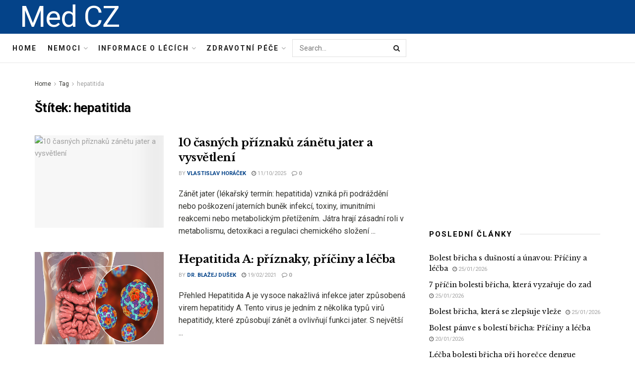

--- FILE ---
content_type: text/html; charset=utf-8
request_url: https://www.google.com/recaptcha/api2/aframe
body_size: 265
content:
<!DOCTYPE HTML><html><head><meta http-equiv="content-type" content="text/html; charset=UTF-8"></head><body><script nonce="0v5kUhblSHo_p1giy4mxkg">/** Anti-fraud and anti-abuse applications only. See google.com/recaptcha */ try{var clients={'sodar':'https://pagead2.googlesyndication.com/pagead/sodar?'};window.addEventListener("message",function(a){try{if(a.source===window.parent){var b=JSON.parse(a.data);var c=clients[b['id']];if(c){var d=document.createElement('img');d.src=c+b['params']+'&rc='+(localStorage.getItem("rc::a")?sessionStorage.getItem("rc::b"):"");window.document.body.appendChild(d);sessionStorage.setItem("rc::e",parseInt(sessionStorage.getItem("rc::e")||0)+1);localStorage.setItem("rc::h",'1769443716983');}}}catch(b){}});window.parent.postMessage("_grecaptcha_ready", "*");}catch(b){}</script></body></html>